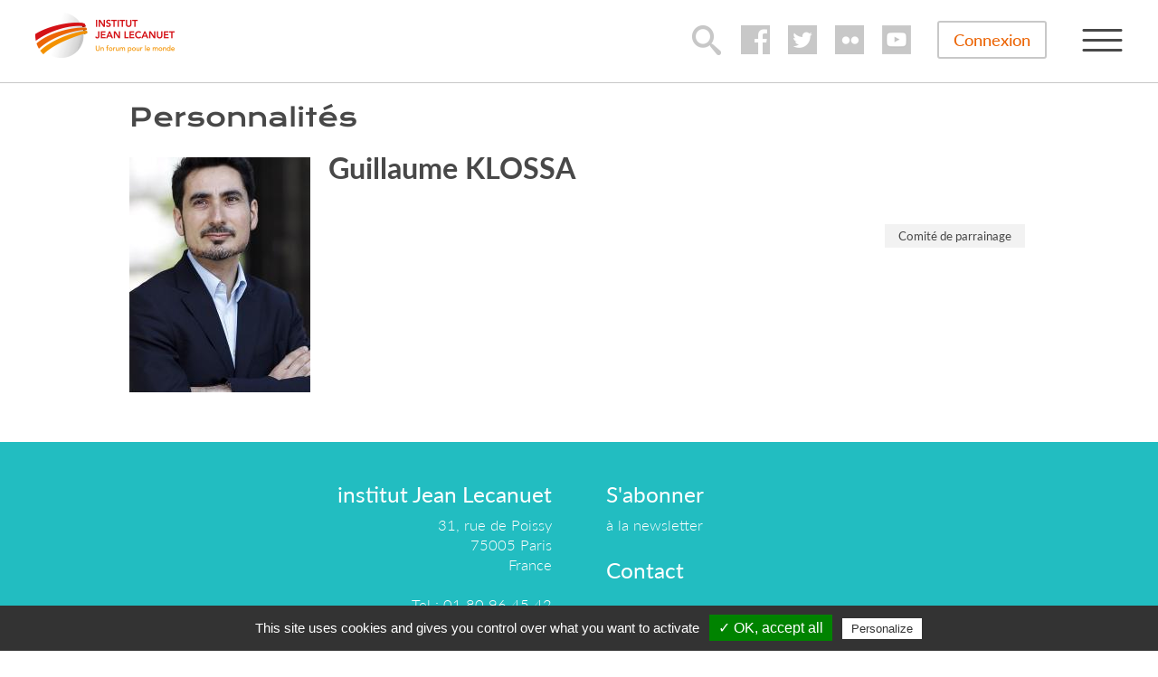

--- FILE ---
content_type: text/html; charset=utf-8
request_url: https://www.institutjeanlecanuet.org/content/guillaume-klossa
body_size: 6650
content:
<!DOCTYPE html>
<html lang="fr" dir="ltr" prefix="content: http://purl.org/rss/1.0/modules/content/ dc: http://purl.org/dc/terms/ foaf: http://xmlns.com/foaf/0.1/ rdfs: http://www.w3.org/2000/01/rdf-schema# sioc: http://rdfs.org/sioc/ns# sioct: http://rdfs.org/sioc/types# skos: http://www.w3.org/2004/02/skos/core# xsd: http://www.w3.org/2001/XMLSchema#">
<head>
  <link rel="profile" href="http://www.w3.org/1999/xhtml/vocab" />
  <meta name="viewport" content="width=device-width, initial-scale=1.0">
  <!--[if IE]><![endif]-->
<meta http-equiv="Content-Type" content="text/html; charset=utf-8" />
<link rel="shortcut icon" href="https://www.institutjeanlecanuet.org/sites/all/themes/custom_bootstrap/favicon.ico" type="image/vnd.microsoft.icon" />
<meta name="generator" content="Drupal 7 (https://www.drupal.org)" />
<link rel="canonical" href="https://www.institutjeanlecanuet.org/content/guillaume-klossa" />
<link rel="shortlink" href="https://www.institutjeanlecanuet.org/node/61" />
<meta property="og:site_name" content="Institut Jean Lecanuet" />
<meta property="og:type" content="article" />
<meta property="og:url" content="https://www.institutjeanlecanuet.org/content/guillaume-klossa" />
<meta property="og:title" content="Guillaume KLOSSA" />
  <title>Guillaume KLOSSA | Institut Jean Lecanuet</title>
  <link type="text/css" rel="stylesheet" href="/sites/default/files/advagg_css/css__mGYEjTn69tIUYEwpoSKzo-jxfmUC-gzCLG5_Hario5c__ssiiGdI58Jk0-Hy6UlyQEX-7Z_kVnEbL70GNXoO3tFM__8L1cJWAHlNIQLTUFF6q7VBUxyP4uU8DyBjOqU6-JldA.css" media="all" />
<link type="text/css" rel="stylesheet" href="/sites/default/files/advagg_css/css__wxHbr5P-7Ydz0l4JanS6hDOHQKw_MQItRBk7BcaFxFE__960OiWb8CPU9zOnmCcz9YjzxIxwl9J8wiSrclQxOGAQ__8L1cJWAHlNIQLTUFF6q7VBUxyP4uU8DyBjOqU6-JldA.css" media="all" />
  <!-- HTML5 element support for IE6-8 -->
  <!--[if lt IE 9]>
    <script src="https://cdn.jsdelivr.net/html5shiv/3.7.3/html5shiv-printshiv.min.js"></script>
  <![endif]-->
  <script type="text/javascript">
<!--//--><![CDATA[//><!--
(function(w,d,s,l,i){w[l]=w[l]||[];w[l].push({'gtm.start':new Date().getTime(),event:'gtm.js'});var f=d.getElementsByTagName(s)[0];var j=d.createElement(s);var dl=l!='dataLayer'?'&l='+l:'';j.type='text/javascript';j.src='https://www.googletagmanager.com/gtm.js?id='+i+dl+'';j.async=true;f.parentNode.insertBefore(j,f);})(window,document,'script','dataLayer','GTM-PW8G49Z');
//--><!]]>
</script>
<script type="text/javascript" src="/sites/default/files/advagg_js/js__Hd1Ww-P4caBycGs1-IWrNXIjdXHyHzgdYqzd2iNqA_M__ZDkMuo5YJaxblPavF94oOCjb3dHv_SbFqwtHAJTDDrE__8L1cJWAHlNIQLTUFF6q7VBUxyP4uU8DyBjOqU6-JldA.js"></script>
<script type="text/javascript" src="/sites/default/files/advagg_js/js__3JabKkRbZu0bMLi4FcZP08LQDw0dKs8UnVaKJVQcXGY__KzuU735oAf6nSqz22nnfdsnIer2IUUNPwlS0YAGYoqY__8L1cJWAHlNIQLTUFF6q7VBUxyP4uU8DyBjOqU6-JldA.js"></script>
<script type="text/javascript" src="/sites/default/files/advagg_js/js__AVJ6o0wii0f-YI4fFCBTRb5OfyVrOWDiP35Z1qpweUQ__JBNHur_Dl8tisDyOxucw9QpZPEwtpVy3d5HTkxWIeHo__8L1cJWAHlNIQLTUFF6q7VBUxyP4uU8DyBjOqU6-JldA.js"></script>
<script type="text/javascript" src="/sites/default/files/advagg_js/js__ny_2Yf0AYf2rokTAy6IJdo0LAY1VckomdYs3qDslPrw__M2JjS6AglkrHgchBpu9IpzM27xCdH4W4yNsy-6VSME8__8L1cJWAHlNIQLTUFF6q7VBUxyP4uU8DyBjOqU6-JldA.js"></script>
<script type="text/javascript">
<!--//--><![CDATA[//><!--
(function(i,s,o,g,r,a,m){i["GoogleAnalyticsObject"]=r;i[r]=i[r]||function(){(i[r].q=i[r].q||[]).push(arguments)},i[r].l=1*new Date();a=s.createElement(o),m=s.getElementsByTagName(o)[0];a.async=1;a.src=g;m.parentNode.insertBefore(a,m)})(window,document,"script","https://www.google-analytics.com/analytics.js","ga");ga("create", "UA-85120153-1", {"cookieDomain":"auto"});ga("send", "pageview");
//--><!]]>
</script>
<script type="text/javascript" src="/sites/default/files/advagg_js/js__OjaaHlaFcwqDqlKdZxxa_TZv3SLakB2XD3Y0hesLTw8__NBFFEShaGwOpuBRlhTtOlV4XyvES7XjJqp8DZvWN8sg__8L1cJWAHlNIQLTUFF6q7VBUxyP4uU8DyBjOqU6-JldA.js"></script>
<script type="text/javascript">
<!--//--><![CDATA[//><!--
jQuery.extend(Drupal.settings,{"basePath":"\/","pathPrefix":"","setHasJsCookie":0,"ajaxPageState":{"theme":"custom_bootstrap","theme_token":"_5DlK0swuqBolzLAwVLcqFe8btB6gr_g_PH2IGX0-3o","css":{"modules\/system\/system.base.css":1,"modules\/field\/theme\/field.css":1,"modules\/node\/node.css":1,"sites\/all\/modules\/contrib\/extlink\/css\/extlink.css":1,"sites\/all\/modules\/contrib\/views\/css\/views.css":1,"sites\/all\/modules\/contrib\/media\/modules\/media_wysiwyg\/css\/media_wysiwyg.base.css":1,"sites\/all\/modules\/contrib\/colorbox\/styles\/default\/colorbox_style.css":1,"sites\/all\/modules\/contrib\/ctools\/css\/ctools.css":1,"sites\/all\/modules\/contrib\/social_media_links\/social_media_links.css":1,"sites\/all\/themes\/custom_bootstrap\/less\/owl.carousel.css":1,"sites\/all\/themes\/custom_bootstrap\/less\/style.less":1},"js":{"sites\/all\/modules\/contrib\/addthis\/addthis.js":1,"sites\/all\/themes\/bootstrap\/js\/bootstrap.js":1,"sites\/all\/modules\/contrib\/jquery_update\/replace\/jquery\/2.1\/jquery.min.js":1,"misc\/jquery-extend-3.4.0.js":1,"misc\/jquery-html-prefilter-3.5.0-backport.js":1,"misc\/jquery.once.js":1,"misc\/drupal.js":1,"public:\/\/languages\/fr_pUaO0UVdzsPPn3UwaKIhA7Yd7oMDKG29ItkLgsWlUuY.js":1,"sites\/all\/modules\/contrib\/colorbox\/js\/colorbox.js":1,"sites\/all\/modules\/contrib\/colorbox\/styles\/default\/colorbox_style.js":1,"sites\/all\/modules\/contrib\/colorbox\/js\/colorbox_load.js":1,"sites\/all\/modules\/contrib\/iframe\/iframe.js":1,"sites\/all\/modules\/contrib\/google_analytics\/googleanalytics.js":1,"sites\/all\/modules\/contrib\/field_group\/field_group.js":1,"sites\/all\/modules\/contrib\/extlink\/js\/extlink.js":1,"sites\/all\/themes\/custom_bootstrap\/bootstrap\/js\/affix.js":1,"sites\/all\/themes\/custom_bootstrap\/bootstrap\/js\/alert.js":1,"sites\/all\/themes\/custom_bootstrap\/bootstrap\/js\/button.js":1,"sites\/all\/themes\/custom_bootstrap\/bootstrap\/js\/carousel.js":1,"sites\/all\/themes\/custom_bootstrap\/bootstrap\/js\/collapse.js":1,"sites\/all\/themes\/custom_bootstrap\/bootstrap\/js\/dropdown.js":1,"sites\/all\/themes\/custom_bootstrap\/bootstrap\/js\/modal.js":1,"sites\/all\/themes\/custom_bootstrap\/bootstrap\/js\/tooltip.js":1,"sites\/all\/themes\/custom_bootstrap\/bootstrap\/js\/popover.js":1,"sites\/all\/themes\/custom_bootstrap\/bootstrap\/js\/scrollspy.js":1,"sites\/all\/themes\/custom_bootstrap\/bootstrap\/js\/tab.js":1,"sites\/all\/themes\/custom_bootstrap\/bootstrap\/js\/transition.js":1,"sites\/all\/themes\/custom_bootstrap\/js\/owl.carousel.min.js":1,"sites\/all\/themes\/custom_bootstrap\/js\/script.js":1}},"colorbox":{"opacity":"0.85","current":"{current} sur {total}","previous":"\u00ab Pr\u00e9c.","next":"Suivant \u00bb","close":"Fermer","maxWidth":"98%","maxHeight":"98%","fixed":true,"mobiledetect":true,"mobiledevicewidth":"480px","file_public_path":"\/sites\/default\/files","specificPagesDefaultValue":"admin*\nimagebrowser*\nimg_assist*\nimce*\nnode\/add\/*\nnode\/*\/edit\nprint\/*\nprintpdf\/*\nsystem\/ajax\nsystem\/ajax\/*"},"better_exposed_filters":{"views":{"personalite":{"displays":{"articles_block":{"filters":[]},"articles_evenements_block":{"filters":[]}}}}},"googleanalytics":{"trackOutbound":1,"trackMailto":1,"trackDownload":1,"trackDownloadExtensions":"7z|aac|arc|arj|asf|asx|avi|bin|csv|doc(x|m)?|dot(x|m)?|exe|flv|gif|gz|gzip|hqx|jar|jpe?g|js|mp(2|3|4|e?g)|mov(ie)?|msi|msp|pdf|phps|png|ppt(x|m)?|pot(x|m)?|pps(x|m)?|ppam|sld(x|m)?|thmx|qtm?|ra(m|r)?|sea|sit|tar|tgz|torrent|txt|wav|wma|wmv|wpd|xls(x|m|b)?|xlt(x|m)|xlam|xml|z|zip","trackColorbox":1},"field_group":{"html-element":"full"},"extlink":{"extTarget":"_blank","extClass":0,"extLabel":"(link is external)","extImgClass":0,"extIconPlacement":"append","extSubdomains":0,"extExclude":"","extInclude":"","extCssExclude":"","extCssExplicit":"","extAlert":0,"extAlertText":"This link will take you to an external web site.","mailtoClass":0,"mailtoLabel":"(link sends e-mail)","extUseFontAwesome":false},"bootstrap":{"anchorsFix":1,"anchorsSmoothScrolling":1,"formHasError":1,"popoverEnabled":1,"popoverOptions":{"animation":1,"html":0,"placement":"right","selector":"","trigger":"click","triggerAutoclose":1,"title":"","content":"","delay":0,"container":"body"},"tooltipEnabled":1,"tooltipOptions":{"animation":1,"html":0,"placement":"auto left","selector":"","trigger":"hover focus","delay":0,"container":"body"}}});
//--><!]]>
</script>
  <!-- Facebook Pixel Code -->
  <script>
  !function(f,b,e,v,n,t,s)
  {if(f.fbq)return;n=f.fbq=function(){n.callMethod?
  n.callMethod.apply(n,arguments):n.queue.push(arguments)};
  if(!f._fbq)f._fbq=n;n.push=n;n.loaded=!0;n.version='2.0';
  n.queue=[];t=b.createElement(e);t.async=!0;
  t.src=v;s=b.getElementsByTagName(e)[0];
  s.parentNode.insertBefore(t,s)}(window,document,'script',
  'https://connect.facebook.net/en_US/fbevents.js');
   fbq('init', '302540060298505'); 
  fbq('track', 'PageView');
  </script>
  <noscript>
   <img height="1" width="1" 
  src="https://www.facebook.com/tr?id=302540060298505&ev=PageView
  &noscript=1"/>
  </noscript>
  <!-- End Facebook Pixel Code -->
  <script async src="https://www.googletagmanager.com/gtag/js?id=UA-85120153-1"></script>
  <!-- Google Tag Manager -->
  <script>(function(w,d,s,l,i){w[l]=w[l]||[];w[l].push({'gtm.start':
  new Date().getTime(),event:'gtm.js'});var f=d.getElementsByTagName(s)[0],
  j=d.createElement(s),dl=l!='dataLayer'?'&l='+l:'';j.async=true;j.src=
  'https://www.googletagmanager.com/gtm.js?id='+i+dl;f.parentNode.insertBefore(j,f);
  })(window,document,'script','dataLayer','GTM-PW8G49Z');</script>
  <!-- End Google Tag Manager -->
	<script type="text/javascript" src="/sites/all/themes/custom_bootstrap/tarteaucitron/tarteaucitron.js"></script>

  <script type="text/javascript">
  tarteaucitron.init({
  "privacyUrl": "", /* Privacy policy url */

  "hashtag": "#tarteaucitron", /* Open the panel with this hashtag */
  "cookieName": "tartaucitron", /* Cookie name */

  "orientation": "bottom", /* Banner position (top - bottom) */
  "showAlertSmall": false, /* Show the small banner on bottom right */
  "cookieslist": true, /* Show the cookie list */

  "adblocker": false, /* Show a Warning if an adblocker is detected */
  "AcceptAllCta" : true, /* Show the accept all button when highPrivacy on */
  "highPrivacy": true, /* Disable auto consent */
  "handleBrowserDNTRequest": false, /* If Do Not Track == 1, accept all */

  "removeCredit": false, /* Remove credit link */
  "moreInfoLink": true, /* Show more info link */

  //"cookieDomain": ".my-multisite-domaine.fr" /* Shared cookie for subdomain */
  });
  </script>
  <script type="text/javascript">
  tarteaucitron.user.googletagmanagerId = 'GTM-PW8G49Z';
  (tarteaucitron.job = tarteaucitron.job || []).push('googletagmanager');
  </script>
</head>
<body class="html not-front not-logged-in no-sidebars page-node page-node- page-node-61 node-type-personnalite i18n-fr">
    <!-- Google Tag Manager (noscript) -->
    <noscript><iframe src="https://www.googletagmanager.com/ns.html?id=GTM-PW8G49Z"
    height="0" width="0" style="display:none;visibility:hidden"></iframe></noscript>
    <!-- End Google Tag Manager (noscript) -->
  <div id="skip-link">
    <a href="#main-content" class="element-invisible element-focusable">Aller au contenu principal</a>
  </div>
    <div class="region region-page-top">
    <noscript aria-hidden="true"><iframe src="https://www.googletagmanager.com/ns.html?id=GTM-PW8G49Z" height="0" width="0" style="display:none;visibility:hidden"></iframe></noscript>  </div>
  <header id="navbar" role="banner" class="navbar container navbar-default">
  <div class="container">
    <div class="navbar-header">
              <a class="logo navbar-btn pull-left" href="/" title="Accueil">
          <img src="/sites/all/themes/custom_bootstrap/logo.png" alt="Accueil" />
        </a>
      
      
              <button type="button" class="navbar-toggle" data-toggle="collapse" data-target=".navbar-collapse">
          <span class="sr-only">Toggle navigation</span>
          <span class="icon-bar"></span>
          <span class="icon-bar"></span>
          <span class="icon-bar"></span>
        </button>
          </div>

          <div class="navbar-collapse collapse">
        <nav role="navigation">
                                            <div class="region region-navigation">
    <section id="block-custom-block-custom-block-search-button" class="block block-custom-block clearfix">

      
  <a href="/recherche">lupa</a>
</section>
<section id="block-social-media-links-social-media-links" class="block block-social-media-links clearfix">

      
  <ul class="social-media-links platforms inline horizontal"><li  class="facebook first"><a href="https://www.facebook.com/institutlecanuetfranceforum" title="Facebook"><img src="https://www.institutjeanlecanuet.org/sites/all/modules/custom/custom_block/icons/facebook.png" alt="Facebook icon" /></a></li><li  class="twitter"><a href="http://www.twitter.com/Inst_Lecanuet" title="Twitter"><img src="https://www.institutjeanlecanuet.org/sites/all/modules/custom/custom_block/icons/twitter.png" alt="Twitter icon" /></a></li><li  class="flickr"><a href="https://www.flickr.com/photos/124056409@N02" title="Flickr"><img src="https://www.institutjeanlecanuet.org/sites/all/modules/custom/custom_block/icons/flickr.png" alt="Flickr icon" /></a></li><li  class="youtube_channel last"><a href="http://www.youtube.com/channel/UCDVPifCF3KfTn7QanSjfpNA" title="Youtube (Channel)"><img src="https://www.institutjeanlecanuet.org/sites/all/modules/custom/custom_block/icons/youtube_channel.png" alt="Youtube (Channel) icon" /></a></li></ul>
</section>
<section id="block-custom-block-custom-block-connection" class="block block-custom-block clearfix">

      
  <a href="/user">Connexion</a>
</section>
<span class="menu-button">button</span><section id="block-menu-menu-large-menu" class="block block-menu clearfix">

      
  <ul class="menu nav"><li class="first leaf"><a href="/recherche" title="">Rechercher</a></li>
<li class="leaf"><a href="/recherche?article_type%5B%5D=4" title="">Actualités</a></li>
<li class="leaf"><a href="/recherche?evenement_type%5B0%5D=3&amp;evenement_type%5B1%5D=2&amp;evenement_type%5B2%5D=88" title="">Les événements</a></li>
<li class="leaf"><a href="/personnalites" title="">Les auteurs et intervenants</a></li>
<li class="leaf"><a href="/subscribe" title="">Newsletter</a></li>
<li class="last leaf"><a href="/video" title="Page with video">Vidéos</a></li>
</ul>
</section>
<section id="block-menu-menu-large-menu-mobile" class="block block-menu clearfix">

      
  <ul class="menu nav"><li class="first leaf"><a href="/recherche" title="">Rechercher</a></li>
<li class="leaf"><a href="/recherche?article_type%5B%5D=4&amp;is_article_revue%5B%5D=article_revue" title="">Les articles</a></li>
<li class="leaf"><a href="/recherche?evenement_type%5B0%5D=3&amp;evenement_type%5B1%5D=2&amp;evenement_type%5B2%5D=88" title="">Les événements</a></li>
<li class="leaf"><a href="/personnalites" title="">Les auteurs et intervenants</a></li>
<li class="last leaf"><a href="/subscribe" title="">Newsletter</a></li>
</ul>
</section>
  </div>
                  </nav>
      </div>
      </div>
</header>

<div class="main-container container">
    <header role="banner" id="page-header">
    
      </header> <!-- /#page-header -->

  <div class="row">

    
    <section class="col-sm-12">
                  <a id="main-content"></a>
                                                                      <div class="region region-content">
    <section id="block-system-main" class="block block-system clearfix">

      
  <div  about="/content/guillaume-klossa" typeof="sioc:Item foaf:Document" class="ds-1col node node-personnalite view-mode-full clearfix">

  
  <div class="group-personalites field-group-html-element"><h1><span>Personnalités</span></h1><div class="field field-name-field-photo field-type-image field-label-hidden"><div class="field-items"><div class="field-item even"><img typeof="foaf:Image" class="img-responsive" src="https://www.institutjeanlecanuet.org/sites/default/files/styles/author_detailed_200x260/public/guillaume_klossa.jpeg?itok=M-34wEzq" width="200" height="260" alt="" /></div></div></div><div class="required-fields group-info field-group-html-element"><div class="field field-name-title field-type-ds field-label-hidden"><div class="field-items"><div class="field-item even" property="dc:title"><h2>Guillaume KLOSSA</h2></div></div></div><div class="field field-name-field-intro field-type-text-long field-label-hidden"><div class="field-items"><div class="field-item even"><p>    </p>
</div></div></div><div class="field field-name-field-appartenance-tr field-type-entityreference field-label-hidden"><div class="field-items"><div class="field-item even">Comité de parrainage</div></div></div></div></div></div>


</section>
  </div>
    </section>

    
  </div>
</div>

  <footer class="footer container">
      <div class="region region-footer">
    <section id="block-social-media-links-social-media-links--2" class="block block-social-media-links clearfix">

      
  <ul class="social-media-links platforms inline horizontal"><li  class="facebook first"><a href="https://www.facebook.com/institutlecanuetfranceforum" title="Facebook"><img src="https://www.institutjeanlecanuet.org/sites/all/modules/custom/custom_block/icons/facebook.png" alt="Facebook icon" /></a></li><li  class="twitter"><a href="http://www.twitter.com/Inst_Lecanuet" title="Twitter"><img src="https://www.institutjeanlecanuet.org/sites/all/modules/custom/custom_block/icons/twitter.png" alt="Twitter icon" /></a></li><li  class="flickr"><a href="https://www.flickr.com/photos/124056409@N02" title="Flickr"><img src="https://www.institutjeanlecanuet.org/sites/all/modules/custom/custom_block/icons/flickr.png" alt="Flickr icon" /></a></li><li  class="youtube_channel last"><a href="http://www.youtube.com/channel/UCDVPifCF3KfTn7QanSjfpNA" title="Youtube (Channel)"><img src="https://www.institutjeanlecanuet.org/sites/all/modules/custom/custom_block/icons/youtube_channel.png" alt="Youtube (Channel) icon" /></a></li></ul>
</section>
<section id="block-block-1" class="block block-block clearfix">

        <h2 class="block-title">institut Jean Lecanuet</h2>
    
  <p>31, rue de Poissy</p>
<p>75005 Paris</p>
<p>France</p>
<p> </p>
<p>Tel : 01 80 96 45 42</p>
<p>Email : <a href="mailto:contact@institutjeanlecanuet.org">contact@institutjeanlecanuet.org</a></p>

</section>
<section id="block-block-2" class="block block-block clearfix">

        <h2 class="block-title">S&#039;abonner</h2>
    
  <p><a href="/subscribe">à la newsletter</a><br /> </p>
<p class="contact"><a href="/content/contact">Contact</a></p>

</section>
<section id="block-menu-block-1" class="block block-menu-block clearfix">

      
  <div class="menu-block-wrapper menu-block-1 menu-name-menu-footer-menu parent-mlid-0 menu-level-1">
  <ul class="menu nav"><li class="first leaf menu-mlid-2008"><a href="/content/conditions-generales-de-vente" title="">Conditions générales de vente</a></li>
<li class="leaf menu-mlid-2009"><a href="/content/mentions-legales" title="">Mentions légales</a></li>
<li class="leaf menu-mlid-3895"><a href="/content/gestion-des-cookies" title="">Gestion des cookies</a></li>
<li class="last leaf menu-mlid-3896"><a href="/content/politique-de-protection-des-donnees" title="">Politique de protection des données personnelles</a></li>
</ul></div>

</section>
  </div>
  </footer>
  <script type="text/javascript" src="/sites/default/files/advagg_js/js___F8KGWIiHdQfl5bO6Dui8ksNE0NZVOw6z7uq1-lDB4k__tkY0XGqphgKxrpfoJ5XLMot4uI1j7Q6RUQjt3Ugx2Uc__8L1cJWAHlNIQLTUFF6q7VBUxyP4uU8DyBjOqU6-JldA.js"></script>
<script type="text/javascript" src="/sites/default/files/advagg_js/js__i11V-7AETPhfL9YzRpXBpECwVkYyQ_ahu2eHxES_mK0__S79mhsO6q7fWONLNt9XSEZx-JmiQeAEtuPkuVxIEjpY__8L1cJWAHlNIQLTUFF6q7VBUxyP4uU8DyBjOqU6-JldA.js"></script>
  <script type="text/javascript">
  _linkedin_partner_id = "449892";
  window._linkedin_data_partner_ids = window._linkedin_data_partner_ids || [];
  window._linkedin_data_partner_ids.push(_linkedin_partner_id);
  </script><script type="text/javascript">
  (function(){var s = document.getElementsByTagName("script")[0];
  var b = document.createElement("script");
  b.type = "text/javascript";b.async = true;
  b.src = "https://snap.licdn.com/li.lms-analytics/insight.min.js";
  s.parentNode.insertBefore(b, s);})();
  </script>
  <noscript>
  <img height="1" width="1" style="display:none;" alt="" src="https://dc.ads.linkedin.com/collect/?pid=449892&fmt=gif" />
  </noscript>
</body>
</html>
